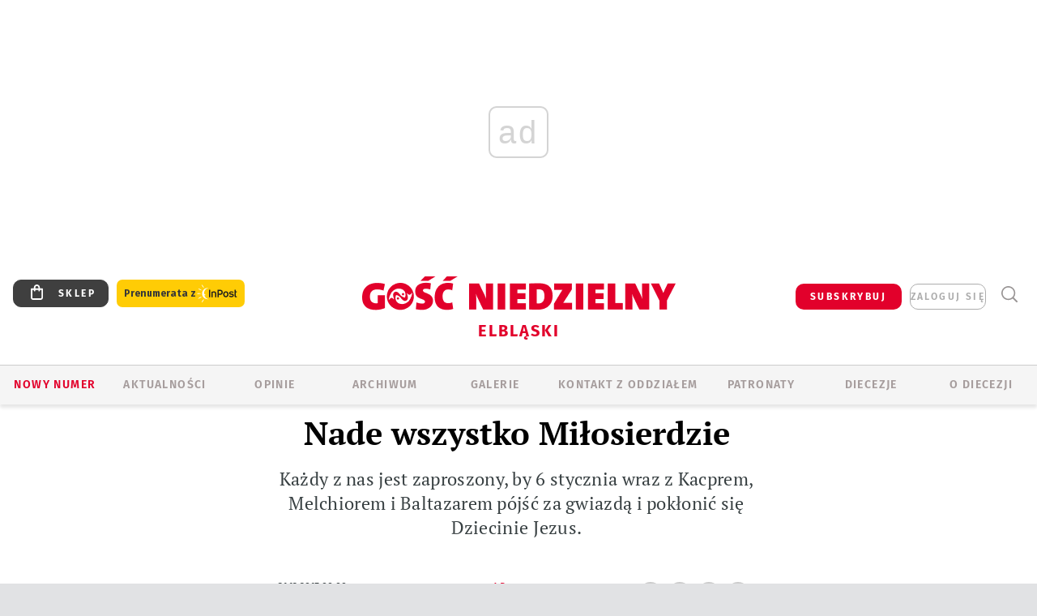

--- FILE ---
content_type: text/html; charset=utf-8
request_url: https://www.google.com/recaptcha/api2/anchor?ar=1&k=6LfKq5UUAAAAAMU4Rd1_l_MKSJAizQb5Mk_8bFA_&co=aHR0cHM6Ly9lbGJsYWcuZ29zYy5wbDo0NDM.&hl=en&v=9TiwnJFHeuIw_s0wSd3fiKfN&size=invisible&anchor-ms=20000&execute-ms=30000&cb=uiy7bbhy5q9x
body_size: 48443
content:
<!DOCTYPE HTML><html dir="ltr" lang="en"><head><meta http-equiv="Content-Type" content="text/html; charset=UTF-8">
<meta http-equiv="X-UA-Compatible" content="IE=edge">
<title>reCAPTCHA</title>
<style type="text/css">
/* cyrillic-ext */
@font-face {
  font-family: 'Roboto';
  font-style: normal;
  font-weight: 400;
  font-stretch: 100%;
  src: url(//fonts.gstatic.com/s/roboto/v48/KFO7CnqEu92Fr1ME7kSn66aGLdTylUAMa3GUBHMdazTgWw.woff2) format('woff2');
  unicode-range: U+0460-052F, U+1C80-1C8A, U+20B4, U+2DE0-2DFF, U+A640-A69F, U+FE2E-FE2F;
}
/* cyrillic */
@font-face {
  font-family: 'Roboto';
  font-style: normal;
  font-weight: 400;
  font-stretch: 100%;
  src: url(//fonts.gstatic.com/s/roboto/v48/KFO7CnqEu92Fr1ME7kSn66aGLdTylUAMa3iUBHMdazTgWw.woff2) format('woff2');
  unicode-range: U+0301, U+0400-045F, U+0490-0491, U+04B0-04B1, U+2116;
}
/* greek-ext */
@font-face {
  font-family: 'Roboto';
  font-style: normal;
  font-weight: 400;
  font-stretch: 100%;
  src: url(//fonts.gstatic.com/s/roboto/v48/KFO7CnqEu92Fr1ME7kSn66aGLdTylUAMa3CUBHMdazTgWw.woff2) format('woff2');
  unicode-range: U+1F00-1FFF;
}
/* greek */
@font-face {
  font-family: 'Roboto';
  font-style: normal;
  font-weight: 400;
  font-stretch: 100%;
  src: url(//fonts.gstatic.com/s/roboto/v48/KFO7CnqEu92Fr1ME7kSn66aGLdTylUAMa3-UBHMdazTgWw.woff2) format('woff2');
  unicode-range: U+0370-0377, U+037A-037F, U+0384-038A, U+038C, U+038E-03A1, U+03A3-03FF;
}
/* math */
@font-face {
  font-family: 'Roboto';
  font-style: normal;
  font-weight: 400;
  font-stretch: 100%;
  src: url(//fonts.gstatic.com/s/roboto/v48/KFO7CnqEu92Fr1ME7kSn66aGLdTylUAMawCUBHMdazTgWw.woff2) format('woff2');
  unicode-range: U+0302-0303, U+0305, U+0307-0308, U+0310, U+0312, U+0315, U+031A, U+0326-0327, U+032C, U+032F-0330, U+0332-0333, U+0338, U+033A, U+0346, U+034D, U+0391-03A1, U+03A3-03A9, U+03B1-03C9, U+03D1, U+03D5-03D6, U+03F0-03F1, U+03F4-03F5, U+2016-2017, U+2034-2038, U+203C, U+2040, U+2043, U+2047, U+2050, U+2057, U+205F, U+2070-2071, U+2074-208E, U+2090-209C, U+20D0-20DC, U+20E1, U+20E5-20EF, U+2100-2112, U+2114-2115, U+2117-2121, U+2123-214F, U+2190, U+2192, U+2194-21AE, U+21B0-21E5, U+21F1-21F2, U+21F4-2211, U+2213-2214, U+2216-22FF, U+2308-230B, U+2310, U+2319, U+231C-2321, U+2336-237A, U+237C, U+2395, U+239B-23B7, U+23D0, U+23DC-23E1, U+2474-2475, U+25AF, U+25B3, U+25B7, U+25BD, U+25C1, U+25CA, U+25CC, U+25FB, U+266D-266F, U+27C0-27FF, U+2900-2AFF, U+2B0E-2B11, U+2B30-2B4C, U+2BFE, U+3030, U+FF5B, U+FF5D, U+1D400-1D7FF, U+1EE00-1EEFF;
}
/* symbols */
@font-face {
  font-family: 'Roboto';
  font-style: normal;
  font-weight: 400;
  font-stretch: 100%;
  src: url(//fonts.gstatic.com/s/roboto/v48/KFO7CnqEu92Fr1ME7kSn66aGLdTylUAMaxKUBHMdazTgWw.woff2) format('woff2');
  unicode-range: U+0001-000C, U+000E-001F, U+007F-009F, U+20DD-20E0, U+20E2-20E4, U+2150-218F, U+2190, U+2192, U+2194-2199, U+21AF, U+21E6-21F0, U+21F3, U+2218-2219, U+2299, U+22C4-22C6, U+2300-243F, U+2440-244A, U+2460-24FF, U+25A0-27BF, U+2800-28FF, U+2921-2922, U+2981, U+29BF, U+29EB, U+2B00-2BFF, U+4DC0-4DFF, U+FFF9-FFFB, U+10140-1018E, U+10190-1019C, U+101A0, U+101D0-101FD, U+102E0-102FB, U+10E60-10E7E, U+1D2C0-1D2D3, U+1D2E0-1D37F, U+1F000-1F0FF, U+1F100-1F1AD, U+1F1E6-1F1FF, U+1F30D-1F30F, U+1F315, U+1F31C, U+1F31E, U+1F320-1F32C, U+1F336, U+1F378, U+1F37D, U+1F382, U+1F393-1F39F, U+1F3A7-1F3A8, U+1F3AC-1F3AF, U+1F3C2, U+1F3C4-1F3C6, U+1F3CA-1F3CE, U+1F3D4-1F3E0, U+1F3ED, U+1F3F1-1F3F3, U+1F3F5-1F3F7, U+1F408, U+1F415, U+1F41F, U+1F426, U+1F43F, U+1F441-1F442, U+1F444, U+1F446-1F449, U+1F44C-1F44E, U+1F453, U+1F46A, U+1F47D, U+1F4A3, U+1F4B0, U+1F4B3, U+1F4B9, U+1F4BB, U+1F4BF, U+1F4C8-1F4CB, U+1F4D6, U+1F4DA, U+1F4DF, U+1F4E3-1F4E6, U+1F4EA-1F4ED, U+1F4F7, U+1F4F9-1F4FB, U+1F4FD-1F4FE, U+1F503, U+1F507-1F50B, U+1F50D, U+1F512-1F513, U+1F53E-1F54A, U+1F54F-1F5FA, U+1F610, U+1F650-1F67F, U+1F687, U+1F68D, U+1F691, U+1F694, U+1F698, U+1F6AD, U+1F6B2, U+1F6B9-1F6BA, U+1F6BC, U+1F6C6-1F6CF, U+1F6D3-1F6D7, U+1F6E0-1F6EA, U+1F6F0-1F6F3, U+1F6F7-1F6FC, U+1F700-1F7FF, U+1F800-1F80B, U+1F810-1F847, U+1F850-1F859, U+1F860-1F887, U+1F890-1F8AD, U+1F8B0-1F8BB, U+1F8C0-1F8C1, U+1F900-1F90B, U+1F93B, U+1F946, U+1F984, U+1F996, U+1F9E9, U+1FA00-1FA6F, U+1FA70-1FA7C, U+1FA80-1FA89, U+1FA8F-1FAC6, U+1FACE-1FADC, U+1FADF-1FAE9, U+1FAF0-1FAF8, U+1FB00-1FBFF;
}
/* vietnamese */
@font-face {
  font-family: 'Roboto';
  font-style: normal;
  font-weight: 400;
  font-stretch: 100%;
  src: url(//fonts.gstatic.com/s/roboto/v48/KFO7CnqEu92Fr1ME7kSn66aGLdTylUAMa3OUBHMdazTgWw.woff2) format('woff2');
  unicode-range: U+0102-0103, U+0110-0111, U+0128-0129, U+0168-0169, U+01A0-01A1, U+01AF-01B0, U+0300-0301, U+0303-0304, U+0308-0309, U+0323, U+0329, U+1EA0-1EF9, U+20AB;
}
/* latin-ext */
@font-face {
  font-family: 'Roboto';
  font-style: normal;
  font-weight: 400;
  font-stretch: 100%;
  src: url(//fonts.gstatic.com/s/roboto/v48/KFO7CnqEu92Fr1ME7kSn66aGLdTylUAMa3KUBHMdazTgWw.woff2) format('woff2');
  unicode-range: U+0100-02BA, U+02BD-02C5, U+02C7-02CC, U+02CE-02D7, U+02DD-02FF, U+0304, U+0308, U+0329, U+1D00-1DBF, U+1E00-1E9F, U+1EF2-1EFF, U+2020, U+20A0-20AB, U+20AD-20C0, U+2113, U+2C60-2C7F, U+A720-A7FF;
}
/* latin */
@font-face {
  font-family: 'Roboto';
  font-style: normal;
  font-weight: 400;
  font-stretch: 100%;
  src: url(//fonts.gstatic.com/s/roboto/v48/KFO7CnqEu92Fr1ME7kSn66aGLdTylUAMa3yUBHMdazQ.woff2) format('woff2');
  unicode-range: U+0000-00FF, U+0131, U+0152-0153, U+02BB-02BC, U+02C6, U+02DA, U+02DC, U+0304, U+0308, U+0329, U+2000-206F, U+20AC, U+2122, U+2191, U+2193, U+2212, U+2215, U+FEFF, U+FFFD;
}
/* cyrillic-ext */
@font-face {
  font-family: 'Roboto';
  font-style: normal;
  font-weight: 500;
  font-stretch: 100%;
  src: url(//fonts.gstatic.com/s/roboto/v48/KFO7CnqEu92Fr1ME7kSn66aGLdTylUAMa3GUBHMdazTgWw.woff2) format('woff2');
  unicode-range: U+0460-052F, U+1C80-1C8A, U+20B4, U+2DE0-2DFF, U+A640-A69F, U+FE2E-FE2F;
}
/* cyrillic */
@font-face {
  font-family: 'Roboto';
  font-style: normal;
  font-weight: 500;
  font-stretch: 100%;
  src: url(//fonts.gstatic.com/s/roboto/v48/KFO7CnqEu92Fr1ME7kSn66aGLdTylUAMa3iUBHMdazTgWw.woff2) format('woff2');
  unicode-range: U+0301, U+0400-045F, U+0490-0491, U+04B0-04B1, U+2116;
}
/* greek-ext */
@font-face {
  font-family: 'Roboto';
  font-style: normal;
  font-weight: 500;
  font-stretch: 100%;
  src: url(//fonts.gstatic.com/s/roboto/v48/KFO7CnqEu92Fr1ME7kSn66aGLdTylUAMa3CUBHMdazTgWw.woff2) format('woff2');
  unicode-range: U+1F00-1FFF;
}
/* greek */
@font-face {
  font-family: 'Roboto';
  font-style: normal;
  font-weight: 500;
  font-stretch: 100%;
  src: url(//fonts.gstatic.com/s/roboto/v48/KFO7CnqEu92Fr1ME7kSn66aGLdTylUAMa3-UBHMdazTgWw.woff2) format('woff2');
  unicode-range: U+0370-0377, U+037A-037F, U+0384-038A, U+038C, U+038E-03A1, U+03A3-03FF;
}
/* math */
@font-face {
  font-family: 'Roboto';
  font-style: normal;
  font-weight: 500;
  font-stretch: 100%;
  src: url(//fonts.gstatic.com/s/roboto/v48/KFO7CnqEu92Fr1ME7kSn66aGLdTylUAMawCUBHMdazTgWw.woff2) format('woff2');
  unicode-range: U+0302-0303, U+0305, U+0307-0308, U+0310, U+0312, U+0315, U+031A, U+0326-0327, U+032C, U+032F-0330, U+0332-0333, U+0338, U+033A, U+0346, U+034D, U+0391-03A1, U+03A3-03A9, U+03B1-03C9, U+03D1, U+03D5-03D6, U+03F0-03F1, U+03F4-03F5, U+2016-2017, U+2034-2038, U+203C, U+2040, U+2043, U+2047, U+2050, U+2057, U+205F, U+2070-2071, U+2074-208E, U+2090-209C, U+20D0-20DC, U+20E1, U+20E5-20EF, U+2100-2112, U+2114-2115, U+2117-2121, U+2123-214F, U+2190, U+2192, U+2194-21AE, U+21B0-21E5, U+21F1-21F2, U+21F4-2211, U+2213-2214, U+2216-22FF, U+2308-230B, U+2310, U+2319, U+231C-2321, U+2336-237A, U+237C, U+2395, U+239B-23B7, U+23D0, U+23DC-23E1, U+2474-2475, U+25AF, U+25B3, U+25B7, U+25BD, U+25C1, U+25CA, U+25CC, U+25FB, U+266D-266F, U+27C0-27FF, U+2900-2AFF, U+2B0E-2B11, U+2B30-2B4C, U+2BFE, U+3030, U+FF5B, U+FF5D, U+1D400-1D7FF, U+1EE00-1EEFF;
}
/* symbols */
@font-face {
  font-family: 'Roboto';
  font-style: normal;
  font-weight: 500;
  font-stretch: 100%;
  src: url(//fonts.gstatic.com/s/roboto/v48/KFO7CnqEu92Fr1ME7kSn66aGLdTylUAMaxKUBHMdazTgWw.woff2) format('woff2');
  unicode-range: U+0001-000C, U+000E-001F, U+007F-009F, U+20DD-20E0, U+20E2-20E4, U+2150-218F, U+2190, U+2192, U+2194-2199, U+21AF, U+21E6-21F0, U+21F3, U+2218-2219, U+2299, U+22C4-22C6, U+2300-243F, U+2440-244A, U+2460-24FF, U+25A0-27BF, U+2800-28FF, U+2921-2922, U+2981, U+29BF, U+29EB, U+2B00-2BFF, U+4DC0-4DFF, U+FFF9-FFFB, U+10140-1018E, U+10190-1019C, U+101A0, U+101D0-101FD, U+102E0-102FB, U+10E60-10E7E, U+1D2C0-1D2D3, U+1D2E0-1D37F, U+1F000-1F0FF, U+1F100-1F1AD, U+1F1E6-1F1FF, U+1F30D-1F30F, U+1F315, U+1F31C, U+1F31E, U+1F320-1F32C, U+1F336, U+1F378, U+1F37D, U+1F382, U+1F393-1F39F, U+1F3A7-1F3A8, U+1F3AC-1F3AF, U+1F3C2, U+1F3C4-1F3C6, U+1F3CA-1F3CE, U+1F3D4-1F3E0, U+1F3ED, U+1F3F1-1F3F3, U+1F3F5-1F3F7, U+1F408, U+1F415, U+1F41F, U+1F426, U+1F43F, U+1F441-1F442, U+1F444, U+1F446-1F449, U+1F44C-1F44E, U+1F453, U+1F46A, U+1F47D, U+1F4A3, U+1F4B0, U+1F4B3, U+1F4B9, U+1F4BB, U+1F4BF, U+1F4C8-1F4CB, U+1F4D6, U+1F4DA, U+1F4DF, U+1F4E3-1F4E6, U+1F4EA-1F4ED, U+1F4F7, U+1F4F9-1F4FB, U+1F4FD-1F4FE, U+1F503, U+1F507-1F50B, U+1F50D, U+1F512-1F513, U+1F53E-1F54A, U+1F54F-1F5FA, U+1F610, U+1F650-1F67F, U+1F687, U+1F68D, U+1F691, U+1F694, U+1F698, U+1F6AD, U+1F6B2, U+1F6B9-1F6BA, U+1F6BC, U+1F6C6-1F6CF, U+1F6D3-1F6D7, U+1F6E0-1F6EA, U+1F6F0-1F6F3, U+1F6F7-1F6FC, U+1F700-1F7FF, U+1F800-1F80B, U+1F810-1F847, U+1F850-1F859, U+1F860-1F887, U+1F890-1F8AD, U+1F8B0-1F8BB, U+1F8C0-1F8C1, U+1F900-1F90B, U+1F93B, U+1F946, U+1F984, U+1F996, U+1F9E9, U+1FA00-1FA6F, U+1FA70-1FA7C, U+1FA80-1FA89, U+1FA8F-1FAC6, U+1FACE-1FADC, U+1FADF-1FAE9, U+1FAF0-1FAF8, U+1FB00-1FBFF;
}
/* vietnamese */
@font-face {
  font-family: 'Roboto';
  font-style: normal;
  font-weight: 500;
  font-stretch: 100%;
  src: url(//fonts.gstatic.com/s/roboto/v48/KFO7CnqEu92Fr1ME7kSn66aGLdTylUAMa3OUBHMdazTgWw.woff2) format('woff2');
  unicode-range: U+0102-0103, U+0110-0111, U+0128-0129, U+0168-0169, U+01A0-01A1, U+01AF-01B0, U+0300-0301, U+0303-0304, U+0308-0309, U+0323, U+0329, U+1EA0-1EF9, U+20AB;
}
/* latin-ext */
@font-face {
  font-family: 'Roboto';
  font-style: normal;
  font-weight: 500;
  font-stretch: 100%;
  src: url(//fonts.gstatic.com/s/roboto/v48/KFO7CnqEu92Fr1ME7kSn66aGLdTylUAMa3KUBHMdazTgWw.woff2) format('woff2');
  unicode-range: U+0100-02BA, U+02BD-02C5, U+02C7-02CC, U+02CE-02D7, U+02DD-02FF, U+0304, U+0308, U+0329, U+1D00-1DBF, U+1E00-1E9F, U+1EF2-1EFF, U+2020, U+20A0-20AB, U+20AD-20C0, U+2113, U+2C60-2C7F, U+A720-A7FF;
}
/* latin */
@font-face {
  font-family: 'Roboto';
  font-style: normal;
  font-weight: 500;
  font-stretch: 100%;
  src: url(//fonts.gstatic.com/s/roboto/v48/KFO7CnqEu92Fr1ME7kSn66aGLdTylUAMa3yUBHMdazQ.woff2) format('woff2');
  unicode-range: U+0000-00FF, U+0131, U+0152-0153, U+02BB-02BC, U+02C6, U+02DA, U+02DC, U+0304, U+0308, U+0329, U+2000-206F, U+20AC, U+2122, U+2191, U+2193, U+2212, U+2215, U+FEFF, U+FFFD;
}
/* cyrillic-ext */
@font-face {
  font-family: 'Roboto';
  font-style: normal;
  font-weight: 900;
  font-stretch: 100%;
  src: url(//fonts.gstatic.com/s/roboto/v48/KFO7CnqEu92Fr1ME7kSn66aGLdTylUAMa3GUBHMdazTgWw.woff2) format('woff2');
  unicode-range: U+0460-052F, U+1C80-1C8A, U+20B4, U+2DE0-2DFF, U+A640-A69F, U+FE2E-FE2F;
}
/* cyrillic */
@font-face {
  font-family: 'Roboto';
  font-style: normal;
  font-weight: 900;
  font-stretch: 100%;
  src: url(//fonts.gstatic.com/s/roboto/v48/KFO7CnqEu92Fr1ME7kSn66aGLdTylUAMa3iUBHMdazTgWw.woff2) format('woff2');
  unicode-range: U+0301, U+0400-045F, U+0490-0491, U+04B0-04B1, U+2116;
}
/* greek-ext */
@font-face {
  font-family: 'Roboto';
  font-style: normal;
  font-weight: 900;
  font-stretch: 100%;
  src: url(//fonts.gstatic.com/s/roboto/v48/KFO7CnqEu92Fr1ME7kSn66aGLdTylUAMa3CUBHMdazTgWw.woff2) format('woff2');
  unicode-range: U+1F00-1FFF;
}
/* greek */
@font-face {
  font-family: 'Roboto';
  font-style: normal;
  font-weight: 900;
  font-stretch: 100%;
  src: url(//fonts.gstatic.com/s/roboto/v48/KFO7CnqEu92Fr1ME7kSn66aGLdTylUAMa3-UBHMdazTgWw.woff2) format('woff2');
  unicode-range: U+0370-0377, U+037A-037F, U+0384-038A, U+038C, U+038E-03A1, U+03A3-03FF;
}
/* math */
@font-face {
  font-family: 'Roboto';
  font-style: normal;
  font-weight: 900;
  font-stretch: 100%;
  src: url(//fonts.gstatic.com/s/roboto/v48/KFO7CnqEu92Fr1ME7kSn66aGLdTylUAMawCUBHMdazTgWw.woff2) format('woff2');
  unicode-range: U+0302-0303, U+0305, U+0307-0308, U+0310, U+0312, U+0315, U+031A, U+0326-0327, U+032C, U+032F-0330, U+0332-0333, U+0338, U+033A, U+0346, U+034D, U+0391-03A1, U+03A3-03A9, U+03B1-03C9, U+03D1, U+03D5-03D6, U+03F0-03F1, U+03F4-03F5, U+2016-2017, U+2034-2038, U+203C, U+2040, U+2043, U+2047, U+2050, U+2057, U+205F, U+2070-2071, U+2074-208E, U+2090-209C, U+20D0-20DC, U+20E1, U+20E5-20EF, U+2100-2112, U+2114-2115, U+2117-2121, U+2123-214F, U+2190, U+2192, U+2194-21AE, U+21B0-21E5, U+21F1-21F2, U+21F4-2211, U+2213-2214, U+2216-22FF, U+2308-230B, U+2310, U+2319, U+231C-2321, U+2336-237A, U+237C, U+2395, U+239B-23B7, U+23D0, U+23DC-23E1, U+2474-2475, U+25AF, U+25B3, U+25B7, U+25BD, U+25C1, U+25CA, U+25CC, U+25FB, U+266D-266F, U+27C0-27FF, U+2900-2AFF, U+2B0E-2B11, U+2B30-2B4C, U+2BFE, U+3030, U+FF5B, U+FF5D, U+1D400-1D7FF, U+1EE00-1EEFF;
}
/* symbols */
@font-face {
  font-family: 'Roboto';
  font-style: normal;
  font-weight: 900;
  font-stretch: 100%;
  src: url(//fonts.gstatic.com/s/roboto/v48/KFO7CnqEu92Fr1ME7kSn66aGLdTylUAMaxKUBHMdazTgWw.woff2) format('woff2');
  unicode-range: U+0001-000C, U+000E-001F, U+007F-009F, U+20DD-20E0, U+20E2-20E4, U+2150-218F, U+2190, U+2192, U+2194-2199, U+21AF, U+21E6-21F0, U+21F3, U+2218-2219, U+2299, U+22C4-22C6, U+2300-243F, U+2440-244A, U+2460-24FF, U+25A0-27BF, U+2800-28FF, U+2921-2922, U+2981, U+29BF, U+29EB, U+2B00-2BFF, U+4DC0-4DFF, U+FFF9-FFFB, U+10140-1018E, U+10190-1019C, U+101A0, U+101D0-101FD, U+102E0-102FB, U+10E60-10E7E, U+1D2C0-1D2D3, U+1D2E0-1D37F, U+1F000-1F0FF, U+1F100-1F1AD, U+1F1E6-1F1FF, U+1F30D-1F30F, U+1F315, U+1F31C, U+1F31E, U+1F320-1F32C, U+1F336, U+1F378, U+1F37D, U+1F382, U+1F393-1F39F, U+1F3A7-1F3A8, U+1F3AC-1F3AF, U+1F3C2, U+1F3C4-1F3C6, U+1F3CA-1F3CE, U+1F3D4-1F3E0, U+1F3ED, U+1F3F1-1F3F3, U+1F3F5-1F3F7, U+1F408, U+1F415, U+1F41F, U+1F426, U+1F43F, U+1F441-1F442, U+1F444, U+1F446-1F449, U+1F44C-1F44E, U+1F453, U+1F46A, U+1F47D, U+1F4A3, U+1F4B0, U+1F4B3, U+1F4B9, U+1F4BB, U+1F4BF, U+1F4C8-1F4CB, U+1F4D6, U+1F4DA, U+1F4DF, U+1F4E3-1F4E6, U+1F4EA-1F4ED, U+1F4F7, U+1F4F9-1F4FB, U+1F4FD-1F4FE, U+1F503, U+1F507-1F50B, U+1F50D, U+1F512-1F513, U+1F53E-1F54A, U+1F54F-1F5FA, U+1F610, U+1F650-1F67F, U+1F687, U+1F68D, U+1F691, U+1F694, U+1F698, U+1F6AD, U+1F6B2, U+1F6B9-1F6BA, U+1F6BC, U+1F6C6-1F6CF, U+1F6D3-1F6D7, U+1F6E0-1F6EA, U+1F6F0-1F6F3, U+1F6F7-1F6FC, U+1F700-1F7FF, U+1F800-1F80B, U+1F810-1F847, U+1F850-1F859, U+1F860-1F887, U+1F890-1F8AD, U+1F8B0-1F8BB, U+1F8C0-1F8C1, U+1F900-1F90B, U+1F93B, U+1F946, U+1F984, U+1F996, U+1F9E9, U+1FA00-1FA6F, U+1FA70-1FA7C, U+1FA80-1FA89, U+1FA8F-1FAC6, U+1FACE-1FADC, U+1FADF-1FAE9, U+1FAF0-1FAF8, U+1FB00-1FBFF;
}
/* vietnamese */
@font-face {
  font-family: 'Roboto';
  font-style: normal;
  font-weight: 900;
  font-stretch: 100%;
  src: url(//fonts.gstatic.com/s/roboto/v48/KFO7CnqEu92Fr1ME7kSn66aGLdTylUAMa3OUBHMdazTgWw.woff2) format('woff2');
  unicode-range: U+0102-0103, U+0110-0111, U+0128-0129, U+0168-0169, U+01A0-01A1, U+01AF-01B0, U+0300-0301, U+0303-0304, U+0308-0309, U+0323, U+0329, U+1EA0-1EF9, U+20AB;
}
/* latin-ext */
@font-face {
  font-family: 'Roboto';
  font-style: normal;
  font-weight: 900;
  font-stretch: 100%;
  src: url(//fonts.gstatic.com/s/roboto/v48/KFO7CnqEu92Fr1ME7kSn66aGLdTylUAMa3KUBHMdazTgWw.woff2) format('woff2');
  unicode-range: U+0100-02BA, U+02BD-02C5, U+02C7-02CC, U+02CE-02D7, U+02DD-02FF, U+0304, U+0308, U+0329, U+1D00-1DBF, U+1E00-1E9F, U+1EF2-1EFF, U+2020, U+20A0-20AB, U+20AD-20C0, U+2113, U+2C60-2C7F, U+A720-A7FF;
}
/* latin */
@font-face {
  font-family: 'Roboto';
  font-style: normal;
  font-weight: 900;
  font-stretch: 100%;
  src: url(//fonts.gstatic.com/s/roboto/v48/KFO7CnqEu92Fr1ME7kSn66aGLdTylUAMa3yUBHMdazQ.woff2) format('woff2');
  unicode-range: U+0000-00FF, U+0131, U+0152-0153, U+02BB-02BC, U+02C6, U+02DA, U+02DC, U+0304, U+0308, U+0329, U+2000-206F, U+20AC, U+2122, U+2191, U+2193, U+2212, U+2215, U+FEFF, U+FFFD;
}

</style>
<link rel="stylesheet" type="text/css" href="https://www.gstatic.com/recaptcha/releases/9TiwnJFHeuIw_s0wSd3fiKfN/styles__ltr.css">
<script nonce="0DLohbv6dUHO2rt29JVtlA" type="text/javascript">window['__recaptcha_api'] = 'https://www.google.com/recaptcha/api2/';</script>
<script type="text/javascript" src="https://www.gstatic.com/recaptcha/releases/9TiwnJFHeuIw_s0wSd3fiKfN/recaptcha__en.js" nonce="0DLohbv6dUHO2rt29JVtlA">
      
    </script></head>
<body><div id="rc-anchor-alert" class="rc-anchor-alert"></div>
<input type="hidden" id="recaptcha-token" value="[base64]">
<script type="text/javascript" nonce="0DLohbv6dUHO2rt29JVtlA">
      recaptcha.anchor.Main.init("[\x22ainput\x22,[\x22bgdata\x22,\x22\x22,\[base64]/[base64]/[base64]/ZyhXLGgpOnEoW04sMjEsbF0sVywwKSxoKSxmYWxzZSxmYWxzZSl9Y2F0Y2goayl7RygzNTgsVyk/[base64]/[base64]/[base64]/[base64]/[base64]/[base64]/[base64]/bmV3IEJbT10oRFswXSk6dz09Mj9uZXcgQltPXShEWzBdLERbMV0pOnc9PTM/bmV3IEJbT10oRFswXSxEWzFdLERbMl0pOnc9PTQ/[base64]/[base64]/[base64]/[base64]/[base64]\\u003d\x22,\[base64]\\u003d\x22,\x22HibDgkjDlnLDqkwCwptHw7l9Z8KUw6wswqpBIhBYw7XCphTDkkU/w553ZDnCv8KBciI4wokyW8OkXMO+wo3DjsKpZ01GwrEBwq0fCcOZw4I/JsKhw4t0asKRwp19d8OWwowtFcKyB8O8PsK5G8OeZ8OyMRfCkMKsw69Bwq/DpDPCgVnChsKswoUHZVkXF0fCk8OowpDDiAzCu8K5fMKQPxEcSsKLwrdAEMOewpMYTMO9wotfW8OkNMOqw4Y0M8KJCcORwpfCmX5Ww6wYX1TDg1PCm8KlwovDkmY/AijDscOswqo9w4XCqcO9w6jDq0TCsgs9EEc8D8O7wqRraMOkw53ClsKIXcKbDcKowp8Jwp/DgWnCkcK3eEk/[base64]/DmnZLMcO+wqh8wp/DgRV1woNTU8ORQMKXwpLCkcKRwoPCuWsswqBrwrvCgMOXwozDrW7DpMO2CMKlwq7CmzJCG00iHgPCo8K1wolUw5BEwqEzGMKdLMKlwpjDuAXCsRYRw7xyFX/DqcK0woFceGRNPcKFwqsGZ8OXamV9w7AUwrlhCy7CvsORw4/CuMOeKQx8w67DkcKOwp/DixLDnEnDoW/[base64]/DncK3w7wvCxTDh8O/dFxTJ8KWwoDCrsKnw7rDkMOYwoXDt8OPw6XClVt9ccK5wqwPZSwww6LDkA7DrsOJw4nDssOVcsOUwqzClcK9wp/CnQ9kwp0nTMOBwrd2wpJ5w4bDvMOYPlXCgXLCtzRYwpEJD8OBwrHDiMKgc8Oaw7nCjsKQw5VfDiXDqsK8wovCuMOxcUXDqH9JwpbDriciw4vChlHCkkdXT0pjUMOoLkdqV2bDvW7Ck8OCwrDChcOVC1HCm2/ChA0yczrCksOcw5Fbw49RwpNdwrB6URjClHbDqsOOR8OdAsKJdTADwpnCvnkyw5PCtHrCgsOpUcOoQS3CkMORwonDusKSw5o0w5/[base64]/w7XDiwYvwrPCr0o2wpzDocKVacKiw6vClsKBUELDncKzTsKtE8OSw45hB8OHQHvDgsKrIQfDh8ObwoHDusOmMMK/w57DvwPCrMOzYMKVwo0zLwjDs8O1HMO7woBAwotIw4UXP8KdQX5owr9cw5ArI8KWw6vDiUYqWMONTi4WwrHDhMOswqEzw55ow4oDwrjDtMKZY8O+DsOzwo92wrzCv07CncODI0tyV8OEDsKdTU16dGDCpsOUfcO5w4QOOMKawrxnwpVJwrp8ZsKPwr/CqcO2wrdQJ8KJZ8OCVhXDm8KAwo7DksKHwprCuXJDI8K6wr/CslZpw43DusKQKMOgw7zCv8OuSGlSw43CoDMDwozClMKvXFknUsOhYmDDusO4wrXDqwEeHMOFFV7Dm8KEahsEHcOka09ww6vCq0Mww5phCEDDlsK4worDjMObw4DDm8Oia8Obw63CjMKUCMOzw4bDrcOEwpXDnlsaG8OuwpLCrsKPw71/CgAsM8OJw5/[base64]/DlcKbwrh/w5sFSMOXwr4vwrPCoiluJ8O7w5bClz5Ewr/Cr8OLOCJgw5hWwpXCk8KLwp8+D8KjwpAcwozDksO8IcK2IsOcwo44ER7CiMOWw59KMj3DuUfClyAew4LCpGAiwq/CtsOJDcKrJRE6w5XDgMKDL23DocKIHEnDpmPDlR/[base64]/DrX/CmMKpwoMiwq/ClHLDgMKxwoMtVwclwpkkwqLCq8KbXMKswobDhMKvw5M9w5vCjMO/w60UKMK7w6ALw5DDlRAKFzcDw5HDk1sgw7PClMOlMcOIwogaN8OXcsK/wrokwpTDg8OIwpDDoTXDjT7DjSTDqgHCgMKbVEnDqMKaw75ufFnDnTDCm2DDsDnDlggtwo/CkMKEDmI1wqQmwonDr8OOwpo3F8O9YMKEw4RGw5t5XcOmw4DCnsOowoNie8OyYjHCijXDgcK2V1PCtBAfBsOzwq85w4nCmMKrYTDDtg0BZ8KREsOlUFoaw5pwO8OSY8KXUcO5wrguwr9fQMKKw5MhJFUpwrdKE8Kiwqxww4xVw4zCk2lpBcOGwqMBw58yw6fCtsORwq/ChcOoQ8KpXgcaw5J+b8Oaw7nCoyzCoMK1woHCusKxD1zDjTTCicO1YcOFdAgpJR8/w6jDqsOvw5wswolfw5ZEw6ZsJkVYGmghwqDCpmtyfMOrwr/Cg8KZeyTDr8KQfGARwohKB8O8wpjCksOew6FcAXkXwrd9YcKEUzbDgsK8wrArw4vCj8OCBsK0TsOEacONBsKMw73DocOYwo3DjDHDv8OkQcOVwpgfDSzDtRjCvsKhw7PCu8K2woHCqWbDgsKtw74HFMOgZ8Kdb2hOw6hcw4YoaXgsDsOsXjfDoDXCh8OfcyTCgh/DlUQEM8OWwoHDmMOdw5Jrw6UIwpBWdcOoFMK2EMKmw4sAIcKEwpQ/[base64]/[base64]/ZMOxw4TDgCVBw6bDmsOrO0Muw5rClsO/UUPChzE7w41mXcK0XsKlw5TDlkPDucKAwo7ChcKZw6F0cMOFw43CsCk7wprDhsO7b3TDgRYGRDrCrnXDn8O5w59xBBPDkXfDlsOHwpUawobCjHvDgiBHwrPCry7Dn8OqL0A6Ml3Chx/Dt8OCwqXCscKZNnbDu3/DjsK7QMOkw4XDgQVqw6ROZ8K2TVR0acKkwos7wr/DnjxUSsKkXSdswpzCrcKAwqfDksO3wqnDuMKhwq4zOMOiw5AswoLChsOUEEkWwoPCmMK3wrvDuMKlHsKqwrY3JHM7w7YVwqENE04mwr8/[base64]/wqNLworCosK6EcKswpTDgsKqI8OEw4zDpMOPw5fDqW7DlCpgw5YUJcKcwrjCv8KObMOiw77DpcOhBC0/w6LDksKNCcKoeMK7wrwLasOaFMKIwotkWMKwYRgFwrbCi8ODCh9UL8KOwpHCvjQMTz7CqsKPGcOcRX8WQzbDtsKxQx92eV8bDcK/Qn/DkcO/esKzGcOxwpvCjMOsWz3Cpk5Dw73DqMOEwrLDicO4fQnDkXzDscODwro9bAPDjsOWw77ChsOdLMK2w4c9Pn/[base64]/[base64]/[base64]/Cl0YOw6Rxw6pOwqPCsXwAARVdwo5Ew47CjsKbaVAteMO+w6BkG2sFwrB8w5wrJFYhwrTChV/DsnsxSMKScEnCtcO+PEN9MBjDtsOXwr3CsBkKTcO9w4fCqjxzOnnDpFjDpVt4wqFtJ8OCw4/DmsKmWicuwpzDtXnCoxxnwrEMw5/CtEQtbAU6wpbDhcKvJsKkASbCkXrDlMK8woDDmGRDb8KYY2jDgCLCvMO0woBCWDHCv8K/bx4gLwHDncOmwqxyw4jDrsOBw7DCqsK1woHClzXDn2k0Hl9pw6nCvsOjKSrDmsOMwqlrwprDiMOvwp/CkcKow5DChMO2w6/Cg8K/CsO0Q8K+worCp1Nrw7bClAk3dsOPIl0hH8OUw4VLwolSw5XCocO6L0IlwqkSccKKwqtYw4vDsmHCh1HDtlwmwo3Dm0lzw5sNM2/Dtw7DiMOXAsKYSTAlJMKhPsOCbn3DuCfDusKQWhLDosOmwr3Cozs6BMOjacOlw5gsf8OSw4fCqRdtw4/CmcOFYGPDsBPCnMKWw4XDj1zDl0ggCsKiNiDDlVPCtMOUw5BdSMKuVjYGbcKOw6vCvAzDt8KbCMOcw4nDqMKPwpoXcTLCrUrDmws3w5t2woHDpMKLw6XCisKQw5fDlwV2ScKFeFYPNEXDoGM5wprDpE3CqU/ChsOmwpdvw4MjaMKYYsKaE8KJw59caRjDvsK1w7d+ZsOheTXDqcK9woLDs8K1ZEvCnmcYbsK2wrrCu0HCnGLDmArCrMKYacK6w5V2LsO/[base64]/w61Uwpp9wogqw7sxwqtJw7Iqw6/DusOcHSNmwqZtfyjDtMKXXcKiw5zCv8KwHcOBEivDrGDCgsKcbQrCgsO+wpfCksOoJcO1ZMOwMMKySBnDrcKybBQpwo8JLsOGw4AYwpnCtcKtCgtXwogpWMKDSsKzDB7DqUjDoMOrB8KITcO9esKCUURhw6oywoN/[base64]/CuTLCoVzCkAlJw7TDmUIlSXFYOcOlOsKxw4PCuMOZLMOIwptFGsOSwpDCg8OUw5XCgMOjwrzClBjCnA/CuUl5HUnDkjXDnijCkcOma8KAclQrMyrDh8KLN1TCtcOow5XDnMOTOxANw6XDowDDpcKDw7BHw5BpV8KzIMOnZsOrHHTDuW3ClMKpIWZZwrRsw7pZw4bDlwozOhc+O8Ouw6NhezDCpcK8f8K/F8K9w7ttw4vDignCqkbCjSXDsMKtAcKcHmRiGDddfMKeEMOmHMO8OEoyw4HCskLDpMO3XsOPwrHCn8O0wrhMb8K/wrvCkQ3ChsKpwp/CnSV7w4xew5zDsMK/w7TDiWjCijV+wqzCgsKww4ZSwovDsRsowpLCrUFWPsOAEsOnw7Btw7FYwo3CmcO8JSpbw596w7XCmEDDkGPDqE/DrTguw4JcNsKdRz/[base64]/wpjDhT/[base64]/DvcK4VQjCnmcSIcOFGcOtwrlmw67Cs8KCMMKhw4jCkjLCsCPDhXQVbsKLCB0Ww43Dhl52YsKlwovCoWzCrgcwwpApwqslDmfCkGLDnwvDmDHDnXrDpR/DscKtwpc9w7IDwoXCtkUZwpNdwqbDrGTCrsKdw4/ChsOWYcOvw7xSCAdrwqvCkMOCw7oGw5HCq8OMQSvDpi3DpmfCncK/S8Ofw41xw74Hw6NDw7k1wpgww5bDgMOxUcOcwoDCn8KKUcKaFMK9H8KQVsO/wpXDklosw4wIwpEhwofDhlrDoFjCmwTCmFDDmw7Cpz8IYB8IwpvCoAjDhcKtCykDIBjDjcKbbibCrx3Dvx7Ct8K3w5HDs8K5Ak7Dpih1woESw71Rwqxewr5nScKOAGV1AhbCisKCw61lw7pzFsOUwqJnwqXCsU/CksOwfMKNw5TDgsOpH8Knw4nDocO0VMKLW8Kyw5nCg8OJw4ZmwoRJwqvCoi5mwp7Dh1fDpcOrwpIMw6rCjcOMSlLDuMOsFlLDvnTCosOVMyPCk8O1w57Ds1sWw6hyw79TNcKqEl5Gbjc5wql2wr/Duid8ScODPMKqasOTw4vCgcORCCjCq8OtUcKUIcKwwqM/w6Npwq7CkMO6w61pwqzDr8K8woUBwrPDg0fDoTEqw58awpFbw7bDrjdCScKzw7fDq8K5HQcleMKhw413w5DCq3MZwqrDuMOrw6XCnMKpwq7DuMOoLMKDw791wqITw758w6PDumsnw5DCr1/Dk0nDvw1fdMOfwpBYw78MEsKfwoPDuMKEcTjCrDhxbiLCvMO9HsKYwoTDvzDColM0S8KKw5tjw5hUFzYfw6vDhMKcT8O/UMKXwqR/wrXCo0/[base64]/[base64]/QG3ChsOfw784TMKgKgzCsMKNVm7Cl8Ozw7FaQMKiJ8KMZsOZKMKgwqtCwpfCoSYawoNnw5bDnBpmwoDCtGg/worDqF9qFsOfwrpUw5nDlErCskQJwqbCp8O6w7PCvcKgw5dCF1FCXU/Cjk1IccKdW2fDoMKzeC5eScOuwos8CQwQecKrw4DDm1zDlsOvU8OHesOxYsK6w5RAOj4KUAwNWDhtwrnDgU0DDANiwr9mw7Agwp3DpiFhEyJeEjjCqcK7wpgFWzA/b8OuwpjDs2HDv8OAEjHDrnlUOwF9wprCpzIawoMSd2nCicKkwoXDs0nDmVvClAQrw5fDssKcw7cEw7ZaQ0vCnsKrw6rCjcOfScOfJcKFwoBMw7MTcgHDrMKiwpLCjnI1cnLCrMOAWMKyw6R5worCi2xJNcO6IcK5SG3CnXAoTz3DggjCvMKgwp9BN8OuXsO4wpw4HcK/fMO7w63CvCTCv8Ozw6l2ZMOzeGwpesOlw73Cv8Omw5rCm35rw6V6wpXCpGcaBTVDw4zDmAjChFcfRCYDOD1mw6PDjzp9CSp6J8K7w6oAw6LCk8OIZcOhwqNgFMOuD8KCXElsw4nDjz7DrMK9wrLDnnfDhnPDpisZQBI0ISwwUMK8wpY2wpdUCzkLw6bCjTBZw7/CqURnwoIrJ1LCh2Y4w4nChcKCw5ZbN1vCumvCqcKhTMKswqLDoDsgGMKawpfDsMKnA3s+w5fChMOXScKaw5/DinnDl3EZdcKqwpXDnMO2WMK2wrJSw4c4VHTCpMKIbhx+BiXClXzDvsKDw4vCocOJw7TCs8OiSMKewq7CvDTDrQ/Do0o2wrXDicKJU8K8E8K6HkQPwp8GwqhgVD/DjAtUw4jClXjDnXorwrrDuVjCulBCw5HCv2IqwqJMw6vDhB/DrzwbwoDDhWJXNC1RUWrClQ96HMO3ckTCpsOuZsONwp94M8KFworClcKBw4/CmxLCmWklIWELKnIDw4vDojt1DALCvStVwq/Ci8Kjw7dGFsKlwrXCrkEIEMKEQyrCkmfDhlkVwq/[base64]/[base64]/CmcKxwpRFbhrDtwMnw7LCsMKbURxmw4t5w61Tw6bCuMKjw4bDlsOMSBpHw68xwohkSRDCo8KHw4oWwqFAwpNHcADDhMOrMxEKIx3Ck8KTNcOIwq/[base64]/ZcOvaMOqwqXCusKowp/DkXzClMOhIMK+BsKEwo7Dm2UATVlqfcKiNMKZJcKBwr/ChsKXw6E7w64qw4vCjhUnwr/[base64]/woU5w5rCosOjJ8KDdsOuw795wrLDjMKUw6XDo0xBD8OuwoRHwr7Drlcxw4DDkxzCgsKIwoB+wr/DtA/DvRl/w5ZSZMK+w6zCg2vDmMK4wqjDlcOjw7QfKcOYwpAZN8K9XsKlZsKBwqbDkwpvw7YSRFg2TUgcST/Du8KdIULDjsOMZsOPw5rCvBvDmMKXVAs7IcOrRx0xQcOZPh/DjQ8LEcKfw53CncKZGXrDjjjDlcO3woHCs8KpUMKKw6rDtRvCsMKPw6BkwrkMLxTDnBc+wrtdwrthPGZWwpLCl8KPNcOYfGzDtnc+wpvDr8OJw7/[base64]/[base64]/[base64]/Cp8KewowYXyhUw6zDuRhFAgXCmnoFE8KOw74/wp/[base64]/[base64]/CvwXCi8OxY8KiGMKlw43CpsK5BURQwpnCrMKWEsKzLzHDvVDCvcOfw6gtNDDDmAfCv8Kvw6TDh2t8M8OFw5xfw5cnwqscYgljPjY2w7/DrgUsIcKLwohhwoNowrrClsKLw5LCoHMgwrAHwrA7clBfw7hawoY+wp/DqR0dw5XDt8K5w5FwXcOzc8OUwroawqfChDLDksO2w43CucKBwrRQPMO/w74iLcODw7PDp8OSwpJQYsKiwp1AwqDCsiXCv8KxwqJoC8KKI3M1wrLCqMKbL8O9TWJtQcOOw5NkfsK+YcKuw6cMGQUXYMObQsK7wpU5PMOnVsO1w5IGw4bDkDjDncOpw6vDnlXDmMOvL0PCgMKaNMKnHMOfw7LDrx82DMK3woHDvcKvDcOtwocpw5/[base64]/V8KGwq5kwopLYcO6GWVJwrrCkcOZwrPDlxp0a03Cux1BJMKrcmnCgATDkUTCrsOvSMOsw53DmcOdRsOgcGTCrcOuwqVdw4g2YcO1wqnDjRfCl8KXTCFSw58fwpLCnT7DvDrDvRcCwrlWG0HCoMOvwpDCs8KSQ8OQwqbCoQDDtGIue1/ChEgiMGwjwpTCj8O9d8K8w74fw5/CulXCksOfNGTCvcOmwrTCvHd0wopbwr3DoV3DjsOKw7E0wpwPVSLCkQnDjsKRw5IUw4PCv8KtwrrCksKiVw5gwoPDhDdHH0PCgsKbEsO+DMKPwrhdRcK5PcKQwqEVLk9xBVxtwo3DrC/[base64]/CiAdIHsO8w4rDg1fDh8OGZScgw7zDrBQyQMOvf0XDrMKiw4Q8w5NMwpXDnUB8w67DoMOxw6DDl0BXwrvDv8OyB35Gwq/CrsK2U8Kyw4p5Rk11w70OwrvDiDErw5TDmxNxJ2HDnyXDmgfDq8K7W8OCwqNsKhbClzvCrxnCrDjCul0SwowWwqgPw7nDk3/DrmTDqsOjeXXDkSjCs8OufMKKAl0JDEbDo2YAwq7Cv8Knw6LCrcOgwqbDiBzCg2jCkWvDjD/[base64]/[base64]/Ci2tsw4PCjsKcw7hpMmwkOsO6FU/Cu8OawoDDuj5PU8ONaADChWgBw4PCucKDYhrDhy1Dw4zCjVjCgSJUfhLDjBhwAj8QbsKCw4XDrmrDncOPeTkfw6BHw4fCoEdaQ8KLAjPDqRs2w4/CsUs0HsOJw5PCsTlVNBPCiMKbXGwhIVvCpmINwoJ3w7xpTEtNwr0+MsO9LsO9HyxBF19SwpHDusKBdTXDvgQMFBrChUU/csKmE8OEw4Vifwdxw7Q1wpzDnxLCrMOkwowhdDrDicKaYi3CsA8LwoZtHjQ1DgIGw7PDjcOXw4/CrMKsw4jDsV/ComxCNMOqwr1UFsKzFmvDon5Vw5rDq8Khwr/DrMKTw5DDhg/[base64]/Ckj1xcQXCp8O7bltrwr1xwoEBw4DDqyQAI8KLdScXWQTDu8KpwrjDnDZrwr8gcEAEE2c+w7FPVSs0wqwLw61PIkFJwq3DsMO/[base64]/DsgXDicOCwokBaSUYw4Q8woBxw4zCknvCrTAnPcOtKS5KwovCoDLCmsOaKMKnFMOEJ8Kyw4/Cj8KXw75hCDB/w5LCssOPw6nDlsKVw60iZsKMecOww7d0wq3DlGXCs8K/w6HCnxrDjFt9dyPDrMKQw44hw6PDr2TCgsO9V8KIRMK4w4fDo8OBw6R7wpDCki3CscKTw5zClnXCg8OEM8OkCsOKSQnCpsKuN8KtNE4GwqkRw7fDkw7Do8Omw6UTwqQiaVtMw43DnMOuw6/DsMO/[base64]/UCh/w4PCs8OHCEvCscONG8KgA8Ozwp1Mwr5LLcKnw4zDrcOWQMO7Qy7CmhnCv8OuwrIrwo5dw5Apw7fCiFjDvUXCojvCgBzDqcO/cMKOwo3ChMOow7LDmsO6w7zDtXwqNsOcdSzDgAwPwoXCl01/wqZRNUbDpEjConzCjMKHUcOcEcKAcMOkZV57JG8TwpZ9CMKBw4vCimRqw7Muw5bDvMK4UsKfwpx1w53Dgg/CujMeMSzDpGfCjxsRw5llw4RWZyHCpsONw43DnsKYwpBSw77DhcKUwrlOw6wERsOiC8KsE8K9RsObw4/CgsOow7/Dp8KdOEAXIg1Ywr/[base64]/HV4/[base64]/[base64]/CoBDChcKdw4dkw4fDiEctwpcNwqzDsTPDrwHDv8Knw5fCtDnCsMKpwoPCisOMwoAfw7TDrQxJDBJLwqNrfsKgecKyMcOKwrBeaS/Cv3vDjA3DqcKAM0zCtsKKwr7Chn4ow4XCiMK3OifCgSUVW8K/[base64]/CoDpeQjbCr8OmfsO0wpFyw63ChMOpVcKHw4/Dr8K2aQ7DnsKKWcOVw6XDvFhcwowSw77CssKoen4Rwp3DvxkGw4bDm2TDmH0qcl7DvcKEw6jCnWpgwonDtcOKGmV9wrHDoCx7w6/Ct3cAwqLCu8KCUcOCw7kIw710R8ObGgTCrsKHYcOobnPDryAUEzBkGGHDmU9FDEfDq8OfJ1E8w75vwp4TDXtvB8OnwpbCpFLCucOdMBrDpcKGeXMawrNHwrl2fsKHasOZwp1Pwp7Cq8OFw6sBwrpowqIoPQzCvXHCnsKnOVZRw5jCpS7CjsK7wq8QIsOhw6/CsWMJXMKGLXXDs8OAdcO2w5sgw59dw4Fww48mGsOCEH4Hw7Raw7nCl8KeFl0swpnCnUkWHsKfw6rCicOfw6s7TnLDmcKhbsO6FxvDsnfDnW3CicOBFRrDtl3CiRbDksOdwpLClV5IBHA0Lh8FYMOkYMO0w5LDs37CgWZWw7bCh1tNBnTDtCjDtcO/woLCtGZDfMOMwpYhw512woTDhsK1w7M9Z8K0Im8YwpZ4w6/CoMKPVQkIBAodw6lZwoJBwqTDnG3CocK2wqQyZsK4wrHCn2nCvEnDrcKuSEvCqBdhD2/CgcODa3QDPCjCosOGEj04T8Kiw7laRMOkw5/Cpi3DuHdTw7p6BWduwpYcX17DpHbCojfDmcO4w6vCkA82IUTCgSYow4bCs8K3T0dkMGDDqiUJV8KQwrrCnFjCtiPCocO8wrzDmxrCkk/CuMO1woPDmcKSZMO4wqlYCGxEc3fCjkLCnEBZw5HDjsKIWh4aD8Obwq3CllnCtWpOwo3DvFVRW8KxJF3CrQPCkcOFL8O2YRXDnMO9M8KzEsK/w7jDiDo2ISDCo387woomwp7CqcKobsK5McK9N8OMwrbDtcOZwpp0w4sPw7TDjELCuDQwemNLw4QPw5nCtw9TS2U8dHp7wo0XJ3hPIsOcwoPCjwbCtQAXNcK/w5l2w7tbwr3DqMOFwr0RbkrDjMKpFXTCrkYrwqBVwq7CncKEf8Kuw45ZwrzCtGJvGMOgw5jDikrDoz3DpsK2w7tDwq1uAV1swobDs8Kcw5/CtwNSw7nDvsKKwpFodWtMwqrDizXCvD1pw5/DiCzDiCx5w6jDmxjCkUMGw4LDpRPDlsO1asORV8K+wqXDihLCpcKVBMOoWjRtw6zDqEjCqcKtwq3DhMKtQMOWwoPDg0hfMcK7w6vDucKdfcO6w7/Ci8OvT8KAwpFUw7hlShwbXcKBGMK1w4YpwoUYw4NrQ0ESP0DDp0PDmcKRwrVsw4svwrbCu1p9DCjCjVwZYsO7MWFCYsKEA8OQwo/CncOjw5bDsXMIVsOKw5TDr8OpfyzCgD8AwqbDmMOQB8KkCmIewoHDkg89ZiorwrIJwpYdFsOyUsKCBBTDpMKDY3bDgcKKCy/DgsKXHyRxCWoOV8KkwqEhHlxxwoxzKgHClFY3JCRGSCECej/CtsO1wqTCg8OgccO+Hk3CgTXDjcKVBcK8w4LDlCMCKk8ow4PDhMKcfEDDtcKOwqtHecOFw78cwqjCqSnCtsO4ICocOyQLB8KOTlBIw5XDiQXDlGvCnkbDrsKxw6PDoFJQdT5OwqbDqxRaw5l3woVRCMOjXgbDncOFV8Ovwp1vQsOww4rCgcKufB/CmsKUwpxSw7TCuMO5UR4tCsKhwrjDo8K8wqtkdHxPLxpvwoHCt8KpwpjDnMKcacO8McOhwoXDh8O/dDdBwql8w7NvV2FOw7rCv2DCpTBUa8Odw6FLBHgBwpTCmMKVNk/[base64]/CpFzDk8Obw7fDg8Ktwrxvw7nDjcOdW1HDmxLDvkgdwqcWwoPCnRFgwpHCmx/Cuh5Gw4DDuDcdPMO9w4/DjAbDsiYfwogpw5zDqcOJw6JZTiJMA8OqCcK3KcKPwrZIw5jDjcOsw7UJUTEVCsOMHVcUZSEMw4TCiAbCqGEWMQICwpHCmDBqwqDCoX9bwrnDvHzDt8OQOMK+FA0TwrLCkMOgwpzDksOawr/DucOkwrDDtsK5wrbDsBfDhk0Gw6JWwrTDtxrDucKMPgoLVwR2w7w1GCtTwrc1fcOjPGl+bQDCu8OAw67DjsK4woZCw4h8wpwnW0LDliTCo8KJSg9QwoddRsOFW8KZw6gbTcK+w44Iw5l+RWE/w6svw7M9ZcOEAUHCqC/CrmdLwqbDp8KSwoTCnMKLw6TDviHCr0rDt8KARMKTw6HClMKiOMK4w7DCtRN9wrcxC8KSw7cowo13wpbCjMKOMcK2wpJFwpIZbCvDrcO9wpTDvgJewovDmMK1T8OVwrQgw4PDsHPDrMOuw7LCo8KCCTrDkyXDsMOTwrQnw6zDmsKKwqdSw7ERC2/DpGzCumLCksOMEsKuw7oPExjDu8OGwrtMIxXDl8KCw7rDnSXDgcKZw5jDmcO+W09dbcK5EyXCtsOCw74/MMKQw5BFwqsDw7nCtMOzJ2nCtsK6VyIRWcOtw6tqJH1OCnvCqw/DmlAWwpcpw6UqClsQFsOtw5UlUzPDklDDlVo6w7d8ZWPCmcKwKmrDj8KbYAfDrMK6wr4zPXlSaj8uAxjCp8O5w6DCpV/[base64]/DpsOAwpTCj8KfLSDDiGHDvMOzDMO1w4E9dBYBKzfCvF8lwrDDk1ZTf8O3w5bCocOhS2E1w7Ukwo3DmSXDv3QXwr1KW8Oed0xkworCiQPCtid5IH/[base64]/DqMKQwos7REHDgFLDry51wp0Ww6XCiMKifkvDusOpLHvDnMOybMKddH7CugZjw5ZrwrDCkz4uNcOzCRsywrEaacKkwrXDlV/[base64]/CinxAW1jDmxQoSVobw57DlQLDqxHDm1vCg8K/w4/[base64]/Dv8OBw6ZKVStNwrlTw7rCvU5tw6bDh1wIIgnDlsKvBAJqw6BYwqccw4HCpSZdwrLCjcO6fhELQhVYw6QawojDsQg1dMO4VHwEw6PCusOObMOVJ1zCtMOUAMKwwp7Dq8OEM21fYGYHw5nCpggiworCq8Krwq/CmMOLQQPDlmwveX4Cw67DjsK/[base64]/[base64]/DiMKdUiZ5PMOOwqR4S24hwpnCrR0sacOQw6PCr8KoSnHDjW9rAzvDhlzCpsKpwpXDrhvCi8KdwrfCn27ClB/Dv0A1SsOhH2IYPR/[base64]/AcKuUWbDnwNoGXrChB7CoicaKsO/In5Bw7DCjBLDrsOnw7MgwqN4w5LDj8Oyw4sBd3jDrsKQwrPDr0PCl8KmW8KMw73Dm2bCvkPDjcOKw6/[base64]/DqB57wp9NAMOnMcKlAlR4acKdwobCvlszKsKPesKOdMOvw7pkw5MKw77DmXBewpd8wq3DkArCisO3ImfCgRIbw53CvsOfw61Fw7Mkw4hnFcKvwo57w7TDhUPDnU19T0R2wpPCs8KfO8OWJsKMFcOaw7jCuC/DsGjCqMO0IXUyA17DhlQvacKpC0MSIcKoP8KURnMfAAEMWcK7w5sgwpwqwr7DjcOvJsOpwp1Dw7fCvHomwqRIbcOhw70rfH9tw6g0SMOAw5pHOcOZwrvDgsKWwqAnwqtvwoMhbjsDNsO1w7YgHcKIw4LDp8KAw6lOfcKXBw4owoI+RMKZw4HDrylzw4zDlj9Swokaw6/DvsOcwrXDs8K1w5nDsAtewoLCs2EYIhDDh8O2w7cmS1tvDmfCg1vCtGoiwpt7wqXDmkwjwpjCpTDDuXvCgMOiYwjDokvDgxMcexvCscKOEExPw6TDhVXDnkjDjVN1w5LCj8OxwofDpRhjw4M8S8OtCcOjw5jChsOvDsKHSMOHwpXDrcK8KcK5HcOhLcOXwq/CnMK/w5IKwoXDmSA+w6Fgw6E/w6Qkw4zDpRfDqhTCksOKwqvCrjsbwrfDrsOHOnZ4wpTDumrCkRTDnXnCrkplwqUzw58aw54+FCFIG0V7JMOVXsOTwporw6LCrFR2CRkhw7/ClsKgNcOVcgsbwoDDncODw4DDhMORw5sqw67DtcOOO8K2w4jCksO7Ti0Ew5vDjk7Cgz7Cm2PCkD/ClijColwee0g6wpVvwrfCsn87worCtMKpwrvDqMOiwokCwrA5P8OawpxACmguw796A8OUwqFuw7sAA1giw5kfXSXCmsO4HwBfwr/DtArCp8OBw5LCjMKPwqPDtcKNH8KDB8KhwponJD9HID7Cu8KLVsKRa8K4NcKIwpPDkgDDlCnCig1HfGBjGMKlWS3CninDhlTCh8O6KMOdcsO4wrEUXU/[base64]/CoDXCiXXCn8OIRMO0wocFX8Orw4tDVcOPLcKLcAXDk8OCGDHCjzPCs8KpQybCvQFBwoM/wqbCl8O5KgTDs8Kiw4Qgw7bChFHDgzjCgsKBAAw+SsKiYsKvw7DCvMKMXMOyZzVuGXsTwqrCtE3CgsOjw6jCpsO/VcKtCgvCkyp3wpfCk8O6woPCmcKGCi/CjXENwrXCtcKxw6tQRiXCuA4Hw7Y8wpnDsTohGMOoRB/Dl8KXwp5hUwtqZ8K1wqEUw43Cp8OIwqEfwrXDgSwpw4hwOMO5dMOowpFCw4bDk8KEwqDCsGtDKy/[base64]/w4PCjcKZw5gOwoHCtStwwp/[base64]/[base64]/[base64]/w5J5wr3CqC7ClMK0EHXDv8Kzw6Ntw48rXcOUwoHChyVRT8KXw7FDZHTDtxFqwpHDknnDqMKhB8ONLMKkHsOOw4QXwq/Cn8OkC8O+wo7CnsOJeT8RwqMhw6fDocOjUcOrwoNgwp/[base64]/DqwtdwqlIY8Oyw57CpsK9w5rDr00dZSwidyhaGWRNw6vDtAsiPMKmw6Mmw6XDoiteVsOxCcKbRsK2wp/CjMO/[base64]/[base64]/Cm3bCqUU4CcKvwr4MwoXCtAo+diAbKXtmwqE5KE5OG8KiIXEhT2fCqMKZcsKKwobClsKBw6jDkAMzBcKtwp3DmiNDPMOWw5tfO3HDiixiZQEWw5jDlcKxwqvDrkvDkQ95I8KSVg9HwpvDg1w4wp/[base64]/Do8O9ZcKcDBDDl8O6fUXDmkgzcWnClcKCwqkgO8Kowokuwr5Pw7VXwpvCvMKyesOLwqQgw6EudMOKBMKZw67DqMKaU2NMw77DmWwjLBB3CcKXM2NTwobCvwfCpRY8E8KIOcOiXx3CrxbDk8Kdw4XDn8ORw4Ycf0bCkBwlwrg/V0sTHMKJZGFLCVPDjBJkQGxXTWdGW0gKKATDtBoNbcKsw6YLw4/CuMOpLsORw7QAw75BcGPCssOpwplMEBTCvig1woTDrsKaU8Odwol2DMK/wpfDvMOOw6bDnzvCnMKnw4dTaCDDgsKQN8KdBMKhawxJJT8SAizCr8KUw6rCoUzDnMKjwqVlVsOiwosaT8K0UMOkO8O8LlrDqDfDosK6LWzDhcOzHXY+csKINglJZcOAGD3DisKpw48cw73CjsKvwqccwrI6wqnDhivDkWrCisK/JsKKJTbCkMKeL2/CsMK9CsOCw7UZw5tdcyo9w5o+JSjCmMKhw4jDhVhJwoR0R8K+G8OSGsKwwpAfCH1/[base64]/CoMO3wpbCocKke8KjMW7DhQjDmTURCsKAesK0VB4ww6nDlC1HI8K3w5N7w6xywo5DwqsFw7nDhcOkNMKhScKidGIBwo9Qw4kow6PClXUgREjDtUR/P0dAw5lCARcywqpdRQ/DksKeDA4cCRErw7zCvEFRZMKbwrYDw5LCkMKvC1ctwpLCizFMwqYINgnDhxEoEsKcw50tw6bDr8O/XMOPTn7CvH4jwrzCkMKKMHpFw5jDlUpSw4DDj33DocKew50MJ8KEwoh+bcOUcj/DpztrwqFuw6BIworCnGnCi8KAIVXDmATDnAPDnTHCnU5cwp44XkrCp1PCpk0scsKPw63DlcKGLQfDgmRUw7/Di8OJwrJbFVDDi8KtYsKsc8OswrFLMBHCkcKPfhDDusKHLnlnEcOWw7XChQ/ClcKjw5/CvAnClUsIw7PChcOLQMK8wqHCvMO/w53DphnCllVYNMOUO3nClW/DlncfK8KYKxEjw55iLxhJDsOKwo3CusKafsKCw5XDvAQBwo86wr/DjCrCrsO0w5t/w5TDrk3DlEXDs2lvJ8OTJR3DjRbClRLDrMORw5wxwr/[base64]/DsSPDthLCgjTDqcKOMTrClRDDj1Mcw7/DuTpRwpJ1w47CjSvDsW9fSG/[base64]/[base64]/Cm8OCw4lFw5tIw6h7w7kTw6bDtA3CmMKGw7LDgsKiw4bDr8OYw6hwwqzDhSPDlS8uwpPDqhzDmMOGHiFgVwvDjnjCpWoVAHZEw4nCrsKMwqTDr8K2L8OPGQckw4FgwoZAw63CrMKZw5xPS8OYS0odH8O/[base64]/DpREIXU5rCS8xccK1wr5Qwq8wX8KowoEswpsZdzrCnsK7w5IbwoFxN8OIwp7CgywBw6TDsCbDgn5JJkptw4NURcKiJ8KVw5gFw5EeE8K+wrbCglzCmBXCj8ORw5vCm8OBTB/DkQLCjSY2wosgw5xPGiAhwrLDh8KFKH1YOMO7w45tCCADwpYEQhLCqQEKeMOdw5Jywr1DY8K/b8KvX0ADwo3ClRdkNgoiAMOzw6QcU8KCw5jColQ0wq/Ck8O3w4hOw5Nqwp7CisKgw4fCi8OEFTDDpMKVwpAawqZXwrMiwo4GecKbTcOEw5Mbw6UbIEfCpkzCrsK9asOjdDcow6YVRsKvUgDCqBgJXsOBBcO1VcKDR8OJw5/DqMOnw7LCicKCAMOlc8KOw6PCkEcgwpTDhi7CucOuaBbCsUQHa8KjeMKXw5TChTMIO8K3dMO0w4dEdMOlCxV2Xn/CkEIIw4XDpcOkw65yw5gYO1hEJz/CmW3DocKnwrguYjIAw6rDvTvCslVIS1YOY8Oaw44VKxQpWcOuw5PCn8ORDsKFwqJJWlxaFMKow4F2HsOgw7fDgcKWKMK/LQhcwpvDi3jDosOFfy7CisO8Dl8sw6TDlGfDjFfCsHUPwrswwogmw4A4wqPDoBrDoTXDrTECw7MQw7pXw7/DrsKYw7PChMOEQQrDgcK0QmsKw4ATw4VHwqJMwrY7EnAGw4fDpsOxwr7CmMKxw50+bUh+w5NbdX7Do8Ohwr/[base64]\\u003d\\u003d\x22],null,[\x22conf\x22,null,\x226LfKq5UUAAAAAMU4Rd1_l_MKSJAizQb5Mk_8bFA_\x22,0,null,null,null,0,[21,125,63,73,95,87,41,43,42,83,102,105,109,121],[-3059940,189],0,null,null,null,null,0,null,0,null,700,1,null,0,\x22CvYBEg8I8ajhFRgAOgZUOU5CNWISDwjmjuIVGAA6BlFCb29IYxIPCPeI5jcYADoGb2lsZURkEg8I8M3jFRgBOgZmSVZJaGISDwjiyqA3GAE6BmdMTkNIYxIPCN6/tzcYADoGZWF6dTZkEg8I2NKBMhgAOgZBcTc3dmYSDgi45ZQyGAE6BVFCT0QwEg8I0tuVNxgAOgZmZmFXQWUSDwiV2JQyGAA6BlBxNjBuZBIPCMXziDcYADoGYVhvaWFjEg8IjcqGMhgBOgZPd040dGYSDgiK/Yg3GAA6BU1mSUk0GhkIAxIVHRTwl+M3Dv++pQYZxJ0JGZzijAIZ\x22,0,0,null,null,1,null,0,1],\x22https://elblag.gosc.pl:443\x22,null,[3,1,1],null,null,null,1,3600,[\x22https://www.google.com/intl/en/policies/privacy/\x22,\x22https://www.google.com/intl/en/policies/terms/\x22],\x22OUnWimLbavC0vUEaYkpK2pjnlJPTgCyX6FLgljrV+dY\\u003d\x22,1,0,null,1,1768363908402,0,0,[223,81],null,[146,69,248,123,248],\x22RC-ULfeX3pjGOuE0w\x22,null,null,null,null,null,\x220dAFcWeA4Aho7lnBbh0Sa6h24Rx_TMVxf3MBQZKSv2zuPIRhZW5_ISJ0501avK2jTNnYXErP7w6jdrH5CXuksWaOLb7AVDXR3Ifw\x22,1768446708428]");
    </script></body></html>

--- FILE ---
content_type: text/html; charset=utf-8
request_url: https://www.google.com/recaptcha/api2/aframe
body_size: -246
content:
<!DOCTYPE HTML><html><head><meta http-equiv="content-type" content="text/html; charset=UTF-8"></head><body><script nonce="Z3ZoPRZzZiT9PEfVvw_C2g">/** Anti-fraud and anti-abuse applications only. See google.com/recaptcha */ try{var clients={'sodar':'https://pagead2.googlesyndication.com/pagead/sodar?'};window.addEventListener("message",function(a){try{if(a.source===window.parent){var b=JSON.parse(a.data);var c=clients[b['id']];if(c){var d=document.createElement('img');d.src=c+b['params']+'&rc='+(localStorage.getItem("rc::a")?sessionStorage.getItem("rc::b"):"");window.document.body.appendChild(d);sessionStorage.setItem("rc::e",parseInt(sessionStorage.getItem("rc::e")||0)+1);localStorage.setItem("rc::h",'1768360314210');}}}catch(b){}});window.parent.postMessage("_grecaptcha_ready", "*");}catch(b){}</script></body></html>

--- FILE ---
content_type: application/javascript; charset=utf-8
request_url: https://fundingchoicesmessages.google.com/f/AGSKWxXM90TuD-YBPZSwEuVKbog9AnC1Xxq61juwvYOTLzPZ-pkOwVnbrdXfLvZQU66ivUDT6ZCihnQ2rnH2JakZE91TcojnPJyiIXWRadBdf6k_SVjKR0uGBGTKc8D-aiehSZVuWxCE3v6m9AwaaZ1U-qv9GAu5IsUUiL6a_4HTWgcC1N9T3KUlvn535w==/__adserve./gtags/pin_tag./house_ad_/pagead/gen_/adplace5_
body_size: -1290
content:
window['5299927d-3205-467b-8e09-d4498c9b57db'] = true;